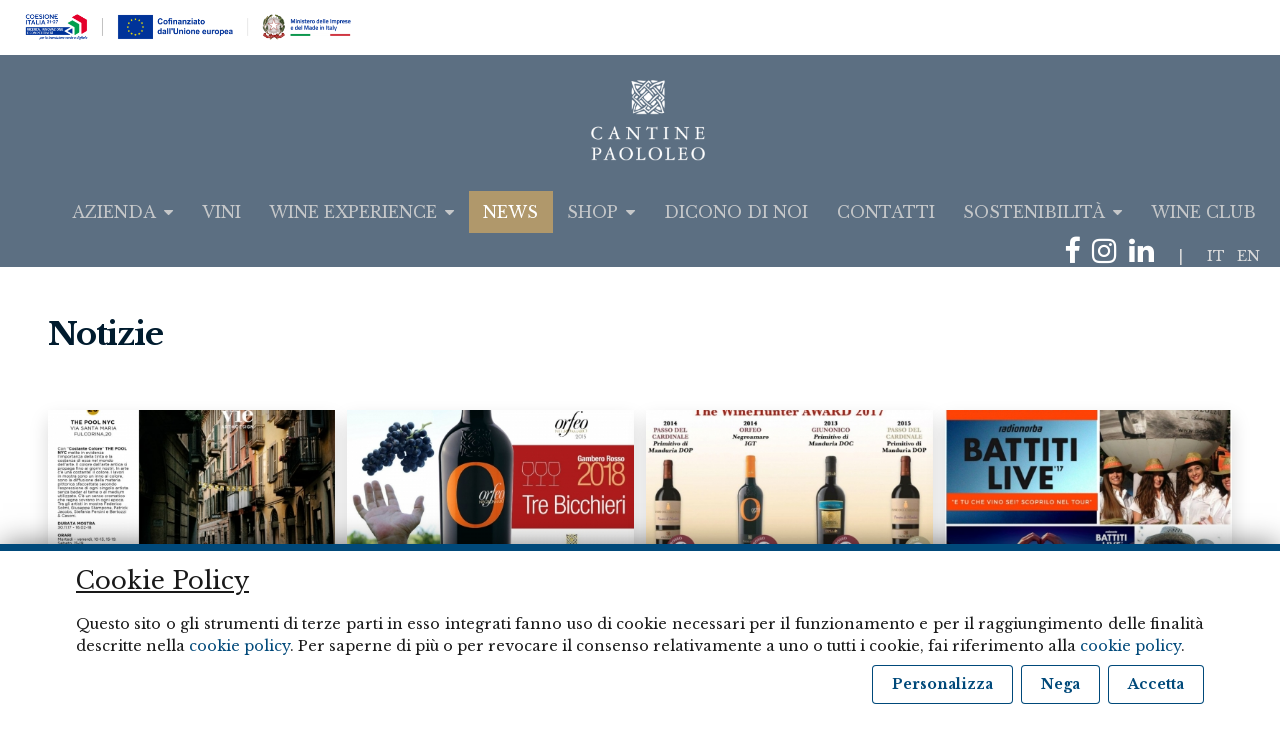

--- FILE ---
content_type: text/html; charset=UTF-8
request_url: https://www.paololeo.it/news?page=4
body_size: 13921
content:
<!DOCTYPE html>
<html lang="it">
    <head>
        <!-- REQUIRED META TAGS -->
        <meta charset="utf-8">
        <meta http-equiv="X-UA-Compatible" content="IE=edge">
        <meta name="viewport" content="width=device-width, initial-scale=1, shrink-to-fit=no">
        <meta name="csrf-token" content="0PO2O7w4A0sxoQfZV6ej6Iju9pVJyrwr3tvQ7B3O">
        <!-- SEO META TAG-->
        <title>CANTINE PAOLOLEO - Notizie</title>
<meta name="description" content="Leggi tutte le notizie - CANTINE PAOLOLEO">
<meta name="keywords" content="CANTINE PAOLOLEO, notizie, rassegna stampa, news, comune">
<link rel="canonical" href="https://www.paololeo.it/news"/>
<meta property="og:description" content="Leggi tutte le notizie - CANTINE PAOLOLEO" />
<meta property="og:url" content="https://www.paololeo.it/news" />
<meta property="og:type" content="website" />
<meta property="og:locale" content="it_IT" />
<meta property="og:locale:alternate" content="en_US" />
<meta property="og:image" content="https://www.paololeo.it/storage/upload/news/image-jpeg/2018/04/paolo-leo.jpg" />
<meta property="og:image" content="https://www.paololeo.it/storage/upload/news/image-jpeg/2018/04/orfeo-9.jpg" />
<meta property="og:image" content="https://www.paololeo.it/storage/upload/news/image-jpeg/2018/04/photo-2017-08-24-19-11-43.jpg" />
<meta property="og:image" content="https://www.paololeo.it/storage/upload/news/image-jpeg/2018/04/battiti-live-2017.jpg" />
<meta property="og:image" content="https://www.paololeo.it/storage/upload/news/image-jpeg/2018/04/castro.jpg" />
<meta property="og:image" content="https://www.paololeo.it/storage/upload/news/image-jpeg/2018/04/dorsorosso.jpg" />
<meta property="og:image" content="https://www.paololeo.it/storage/upload/news/image-png/2018/04/immagine-copertina-pl.png" />
<meta property="og:image" content="https://www.paololeo.it/storage/upload/news/image-jpeg/2018/04/mundus-vini.jpg" />
<meta property="og:image" content="https://www.paololeo.it/storage/upload/news/image-jpeg/2018/04/anteprimafierevino20173.jpg" />
<meta property="og:image" content="https://www.paololeo.it/storage/upload/news/image-jpeg/2018/04/locandina-winehunter-milano-2017-insta.jpg" />
<meta property="og:image" content="https://www.paololeo.it/storage/upload/news/image-jpeg/2018/04/bereilvino-2-6.jpg" />
<meta property="og:image" content="https://www.paololeo.it/storage/upload/news/image-jpeg/2018/04/vino.jpg" />
<meta property="og:image" content="https://www.paololeo.it/storage/upload/news/image-jpeg/2018/04/gli-standard-brc-e-ifs-appena-ottenuti-sono-un-premio-allimpegno-da-noi-profuso-per-offrire-ai-clienti-un-prodotto-di-qualita-eccellente-e-per-rendere-sempre-piu-efficienti-e-controllati.jpg" />
<meta property="og:image" content="https://www.paololeo.it/storage/upload/news/image-gif/2018/04/velvet-culture-festival-2016.gif" />
<meta property="og:image" content="https://www.paololeo.it/storage/upload/news/image-jpeg/2018/04/progetto-senza-titolo-1-3.jpg" />
<meta property="og:image" content="https://www.paololeo.it/storage/upload/news/image-png/2018/04/progetto-senza-titolo-3.png" />
<meta property="og:image" content="https://www.paololeo.it/storage/upload/news/image-jpeg/2018/04/senza-titolo.jpeg" />
<meta property="og:image" content="https://www.paololeo.it/storage/upload/news/image-jpeg/2018/04/cveiszzvuaa-uz6jpg-large.jpeg" />
<meta property="og:image" content="https://www.paololeo.it/storage/upload/news/image-png/2018/04/paololeowine.png" />
<meta property="og:image" content="https://www.paololeo.it/storage/upload/news/image-jpeg/2018/04/001-ant0074-25-settembre-2014.jpg" />
<meta property="og:image" content="https://www.paololeo.it/storage/upload/news/image-jpeg/2018/04/grafiche-vini-fb-2.jpg" />
<meta property="og:image" content="https://www.paololeo.it/storage/upload/news/image-jpeg/2018/04/vendemmia-chardonnay.jpg" />
<meta property="og:image" content="https://www.paololeo.it/storage/upload/news/image-jpeg/2018/04/promo-12733.jpg" />
<meta property="og:image" content="https://www.paololeo.it/storage/upload/news/image-jpeg/2018/04/pwa008-paolo-leo-salice-salentino-riserva-2009-small-774x735-2.jpg" />


        <!-- CSS STYLE -->
        <link href="/resources/css/style.css?id=9bf30466f750ec562efd" rel="stylesheet">
        <link rel="apple-touch-icon" sizes="57x57" href="/favicon/apple-icon-57x57.png">
        <link rel="apple-touch-icon" sizes="60x60" href="/favicon/apple-icon-60x60.png">
        <link rel="apple-touch-icon" sizes="72x72" href="/favicon/apple-icon-72x72.png">
        <link rel="apple-touch-icon" sizes="76x76" href="/favicon/apple-icon-76x76.png">
        <link rel="apple-touch-icon" sizes="114x114" href="/favicon/apple-icon-114x114.png">
        <link rel="apple-touch-icon" sizes="120x120" href="/favicon/apple-icon-120x120.png">
        <link rel="apple-touch-icon" sizes="144x144" href="/favicon/apple-icon-144x144.png">
        <link rel="apple-touch-icon" sizes="152x152" href="/favicon/apple-icon-152x152.png">
        <link rel="apple-touch-icon" sizes="180x180" href="/favicon/apple-icon-180x180.png">
        <link rel="icon" type="image/png" sizes="192x192"  href="/favicon/android-icon-192x192.png">
        <link rel="icon" type="image/png" sizes="32x32" href="/favicon/favicon-32x32.png">
        <link rel="icon" type="image/png" sizes="96x96" href="/favicon/favicon-96x96.png">
        <link rel="icon" type="image/png" sizes="16x16" href="/favicon/favicon-16x16.png">
        <link rel="manifest" href="/favicon/manifest.json">
        <meta name="msapplication-TileColor" content="#ffffff">
        <meta name="msapplication-TileImage" content="/favicon/ms-icon-144x144.png">
        <meta name="theme-color" content="#ffffff">
        
        <!-- Google Tag Manager -->
        <script>
          (function(w,d,s,l,i){w[l]=w[l]||[];w[l].push({'gtm.start':
          new Date().getTime(),event:'gtm.js'});var f=d.getElementsByTagName(s)[0],
          j=d.createElement(s),dl=l!='dataLayer'?'&l='+l:'';j.async=true;j.src=
          'https://www.googletagmanager.com/gtm.js?id='+i+dl;f.parentNode.insertBefore(j,f);
          })(window,document,'script','dataLayer','GTM-WFF48XH2');
        </script>
        <!-- End Google Tag Manager -->

            <style type="text/css">
        .news-image {
            height: 150px;
            min-height: 150px;
            max-height: 150px;
            width: 100%;
            -webkit-background-size: cover;
            -moz-background-size: cover;
            -o-background-size: cover;
            background-size: cover;
            background-position: center center;
        }
    </style>
                    </head>
    <body>
          
        <!-- Google Tag Manager (noscript) -->
        <noscript>
          <iframe src="https://www.googletagmanager.com/ns.html?id=GTM-WFF48XH2" height="0" width="0" style="display:none;visibility:hidden"></iframe>
        </noscript>
        <!-- End Google Tag Manager (noscript) -->

        
        <nav id="offcanvas-menu" class="navmenu navmenu-default navmenu-fixed-left offcanvas bg-white shadow-lg" role="navigation">
  <div class="container">
    <div class="row py-3">
      <div class="col-12 text-center studioamica">
        <a href="https://www.paololeo.it" title="Home Page CANTINE PAOLOLEO">
          <img src="/storage/upload/logo_menu/logo-cantine-paololeo.png" id="pa-logo" class="pa-logo ml-1 ml-sm-0" alt="Logo CANTINE PAOLOLEO">
        </a>
      </div>
    </div>
  </div>
  <ul class="nav navmenu-nav flex-column">
                                        <li class="nav-item dropdown">
              <a class="nav-link dropdown-toggle drawer-link" href="#" id="a_z_i_e_n_d_a2" role="button" data-toggle="dropdown" aria-haspopup="true" aria-expanded="false">AZIENDA<i class="fa fa-caret-down ml-2" aria-hidden="true"></i></a>
              <ul class="list-unstyled pl-4">
                                  <a class="dropdown-item text-sm-left drawer-link" href="/Famiglia">FAMIGLIA</a>
                                  <a class="dropdown-item text-sm-left drawer-link" href="/Cantina">CANTINE</a>
                                  <a class="dropdown-item text-sm-left drawer-link" href="/Land">TERRITORIO</a>
                              </ul>
            </li>
                                          <li class="nav-item">
            <a class="nav-link drawer-link" href="/vini">VINI</a>
          </li>
                                            <li class="nav-item dropdown">
              <a class="nav-link dropdown-toggle drawer-link" target=&quot;_blank&quot; href="https://tours.paololeo.it/" id="w_i_n_e_e_x_p_e_r_i_e_n_c_e12" role="button" data-toggle="dropdown" aria-haspopup="true" aria-expanded="false">WINE EXPERIENCE<i class="fa fa-caret-down ml-2" aria-hidden="true"></i></a>
              <ul class="list-unstyled pl-4">
                                  <a class="dropdown-item text-sm-left drawer-link" target=&quot;_blank&quot; href="https://tours.paololeo.it/">ESPERIENZE</a>
                              </ul>
            </li>
                                          <li class="nav-item">
            <a class="nav-link drawer-link active" target=&quot;_blank&quot; href="/news">NEWS</a>
          </li>
                                            <li class="nav-item dropdown">
              <a class="nav-link dropdown-toggle drawer-link" target=&quot;_blank&quot; href="javascript:void(0)" id="s_h_o_p39" role="button" data-toggle="dropdown" aria-haspopup="true" aria-expanded="false">SHOP<i class="fa fa-caret-down ml-2" aria-hidden="true"></i></a>
              <ul class="list-unstyled pl-4">
                                  <a class="dropdown-item text-sm-left drawer-link" target=&quot;_blank&quot; href="https://www.sfiziosalentino.it">VINI</a>
                                  <a class="dropdown-item text-sm-left drawer-link" target=&quot;_blank&quot; href="https://mormora.paololeo.it/">UNDERWATER</a>
                                  <a class="dropdown-item text-sm-left drawer-link" target=&quot;_blank&quot; href="https://natale.paololeostore.it/">NATALE 2025</a>
                              </ul>
            </li>
                                          <li class="nav-item">
            <a class="nav-link drawer-link" href="/articles">DICONO DI NOI</a>
          </li>
                                <li class="nav-item">
            <a class="nav-link drawer-link" href="/contatti">CONTATTI</a>
          </li>
                                            <li class="nav-item dropdown">
              <a class="nav-link dropdown-toggle drawer-link" href="www.paololeo.it/sostenibilità" id="s_o_s_t_e_n_i_b_i_l_i_tà25" role="button" data-toggle="dropdown" aria-haspopup="true" aria-expanded="false">SOSTENIBILITÀ<i class="fa fa-caret-down ml-2" aria-hidden="true"></i></a>
              <ul class="list-unstyled pl-4">
                                  <a class="dropdown-item text-sm-left drawer-link" href="/sostenibilita">Qualità e Ambiente</a>
                                  <a class="dropdown-item text-sm-left drawer-link" href="/politica-del-lavoro">Politica e Sicurezza Aziendale</a>
                                  <a class="dropdown-item text-sm-left drawer-link" href="/documento-etico">Codice Etico</a>
                                  <a class="dropdown-item text-sm-left drawer-link" href="https://www.paololeo.it/storage/upload/pages.text/application-pdf/2025/04/bilancio-di-sostenibilita-cantine-paololeo-1.pdf">Bilancio di Sostenibilità 2024</a>
                                  <a class="dropdown-item text-sm-left drawer-link" href="javascript:showContactModal();">Scrivi</a>
                                  <a class="dropdown-item text-sm-left drawer-link" href="https://www.paololeo.it/storage/upload/pages.text/application-pdf/2024/10/cantine-paolo-leo-modello-di-organizzazione-231-aggiornato-al-0512.pdf">modello di organizzazione 231</a>
                                  <a class="dropdown-item text-sm-left drawer-link" href="https://www.paololeo.it/storage/upload/pages.text/application-pdf/2025/04/politica-per-la-parita-di-genere-comucato-4.pdf">Politica di genere</a>
                              </ul>
            </li>
                                          <li class="nav-item">
            <a class="nav-link drawer-link" target=&quot;_blank&quot; href="https://wineclub.paololeo.it/">WINE CLUB</a>
          </li>
                      <li class="nav-item pt-5"><a class="nav-link drawer-link small font-italic" role="button" href="https://www.paololeo.it/language/it">ITALIANO</a></li>
    <li class="nav-item"><a class="nav-link drawer-link small font-italic" role="button" href="https://www.paololeo.it/language/en">ENGLISH</a></li>
  </ul>
</nav>


<div id="sub-menu" class="bg-white my-2 row">
  <div class="col-12 col-lg-4 text-center text-lg-left">
    <a href="/investimenti-sostenibili">
      <img src="/storage/upload/logo/loghi-istituzionali.png" width="90%" alt="Loghi Istituzionali">
    </a>
  </div>
</div>

<div id="menu" class="bg-secondary text-white sticky-top">
  <div class="container-fluid">
    <div class="row d-flex align-items-center justify-content-center">
      <div class="py-3">
        <a href="https://www.paololeo.it" title="Home Page CANTINE PAOLOLEO">
          <img src="/storage/upload/logo/logo-cantine-paololeo-1.png" class="logo ml-3" alt="Logo CANTINE PAOLOLEO">
        </a>
      </div>
      <nav id="main-menu-navbar" class="navbar navbar-expand-lg">
        <div class="collapse navbar-collapse justify-content-between" id="navbarNav">
          <ul class="navbar-nav py-md-1 ml-md-5">
                                                  
                                                            <li class="nav-item dropdown">
                        <a class="nav-link dropdown-toggle" href="#" id="a_z_i_e_n_d_a2" role="button" data-toggle="dropdown" aria-haspopup="true" aria-expanded="false">AZIENDA<i class="fa fa-caret-down ml-2" aria-hidden="true"></i></a>
                        <div class="dropdown-menu rounded-0" aria-labelledby="a_z_i_e_n_d_a2">
                                                      <a class="dropdown-item text-center text-sm-left" href="/Famiglia">FAMIGLIA</a>
                                                      <a class="dropdown-item text-center text-sm-left" href="/Cantina">CANTINE</a>
                                                      <a class="dropdown-item text-center text-sm-left" href="/Land">TERRITORIO</a>
                                                  </div>
                      </li>
                                                                                            
                                      <li class="nav-item">
                      <a class="nav-link VINI"  href="/vini" >VINI 
                      </a>
                    </li>
                                                                        
                                                            <li class="nav-item dropdown">
                        <a class="nav-link dropdown-toggle" target=&quot;_blank&quot; href="https://tours.paololeo.it/" id="w_i_n_e_e_x_p_e_r_i_e_n_c_e12" role="button" data-toggle="dropdown" aria-haspopup="true" aria-expanded="false">WINE EXPERIENCE<i class="fa fa-caret-down ml-2" aria-hidden="true"></i></a>
                        <div class="dropdown-menu rounded-0" aria-labelledby="w_i_n_e_e_x_p_e_r_i_e_n_c_e12">
                                                      <a class="dropdown-item text-center text-sm-left" target=&quot;_blank&quot; href="https://tours.paololeo.it/">ESPERIENZE</a>
                                                  </div>
                      </li>
                                                                                            
                                      <li class="nav-item active">
                      <a class="nav-link active NEWS"  target=&quot;_blank&quot; href="/news" >NEWS 
                      </a>
                    </li>
                                                                        
                                                            <li class="nav-item dropdown">
                        <a class="nav-link dropdown-toggle" target=&quot;_blank&quot; href="javascript:void(0)" id="s_h_o_p39" role="button" data-toggle="dropdown" aria-haspopup="true" aria-expanded="false">SHOP<i class="fa fa-caret-down ml-2" aria-hidden="true"></i></a>
                        <div class="dropdown-menu rounded-0" aria-labelledby="s_h_o_p39">
                                                      <a class="dropdown-item text-center text-sm-left" target=&quot;_blank&quot; href="https://www.sfiziosalentino.it">VINI</a>
                                                      <a class="dropdown-item text-center text-sm-left" target=&quot;_blank&quot; href="https://mormora.paololeo.it/">UNDERWATER</a>
                                                      <a class="dropdown-item text-center text-sm-left" target=&quot;_blank&quot; href="https://natale.paololeostore.it/">NATALE 2025</a>
                                                  </div>
                      </li>
                                                                                            
                                      <li class="nav-item">
                      <a class="nav-link DICONO DI NOI"  href="/articles" >DICONO DI NOI 
                      </a>
                    </li>
                                                                        
                                      <li class="nav-item">
                      <a class="nav-link CONTATTI"  href="/contatti" >CONTATTI 
                      </a>
                    </li>
                                                                        
                                                            <li class="nav-item dropdown">
                        <a class="nav-link dropdown-toggle" href="www.paololeo.it/sostenibilità" id="s_o_s_t_e_n_i_b_i_l_i_tà25" role="button" data-toggle="dropdown" aria-haspopup="true" aria-expanded="false">SOSTENIBILITÀ<i class="fa fa-caret-down ml-2" aria-hidden="true"></i></a>
                        <div class="dropdown-menu rounded-0" aria-labelledby="s_o_s_t_e_n_i_b_i_l_i_tà25">
                                                      <a class="dropdown-item text-center text-sm-left" href="/sostenibilita">Qualità e Ambiente</a>
                                                      <a class="dropdown-item text-center text-sm-left" href="/politica-del-lavoro">Politica e Sicurezza Aziendale</a>
                                                      <a class="dropdown-item text-center text-sm-left" href="/documento-etico">Codice Etico</a>
                                                      <a class="dropdown-item text-center text-sm-left" href="https://www.paololeo.it/storage/upload/pages.text/application-pdf/2025/04/bilancio-di-sostenibilita-cantine-paololeo-1.pdf">Bilancio di Sostenibilità 2024</a>
                                                      <a class="dropdown-item text-center text-sm-left" href="javascript:showContactModal();">Scrivi</a>
                                                      <a class="dropdown-item text-center text-sm-left" href="https://www.paololeo.it/storage/upload/pages.text/application-pdf/2024/10/cantine-paolo-leo-modello-di-organizzazione-231-aggiornato-al-0512.pdf">modello di organizzazione 231</a>
                                                      <a class="dropdown-item text-center text-sm-left" href="https://www.paololeo.it/storage/upload/pages.text/application-pdf/2025/04/politica-per-la-parita-di-genere-comucato-4.pdf">Politica di genere</a>
                                                  </div>
                      </li>
                                                                                            
                                      <li class="nav-item">
                      <a class="nav-link WINE CLUB"  target=&quot;_blank&quot; href="https://wineclub.paololeo.it/" >WINE CLUB 
                      </a>
                    </li>
                                                                      </ul>
        </div>
      </nav>
      <div id="extra" class="d-none ml-auto d-md-block text-right d-sm-block px-3">
        <a href="https://www.facebook.com/cantinepaololeo/" target="_blank" data-toggle="tooltip" title="Seguici su facebook" class="swatch-primary-hover swatch-primary border-0 px-1"><i class="fa fa-2x fa-facebook"></i></a>        <a href="https://www.instagram.com/cantinepaololeo/" target="_blank" data-toggle="tooltip" title="Seguici su instagram" class="swatch-primary-hover swatch-primary border-0 px-1"><i class="fa fa-2x fa-instagram"></i></a>                <a href="https://www.linkedin.com/company/cantine-paololeo/" target="_blank" data-toggle="tooltip" title="Seguici su linkedin" class="swatch-primary-hover swatch-primary border-0 px-1"><i class="fa fa-2x fa-linkedin"></i></a>                
        
        <span class="mx-3">|</span>
        <a class="nav-link px-1 lang-link d-inline" role="button" href="https://www.paololeo.it/language/it">IT</a>
        <a class="nav-link px-1 lang-link d-inline" role="button" href="https://www.paololeo.it/language/en">EN</a>
      </div>
      <div id="" class="ml-auto mr-3 d-lg-none text-right">
        <button class="navbar-toggler p-1 border-0" style="font-size: 1rem" type="button" data-toggle="offcanvas" data-target="#offcanvas-menu" data-canvas="body" aria-controls="navbarNav" aria-expanded="false" aria-label="Toggle navigation">
          <i class="fa fa-bars text-white" style="font-size: 1.5rem"></i>
        </button>
      </div>
    </div>
  </div>
</div>

            <div class="container-fluid px-5">
        <div class="row">
            <div class="col-12">
                <h1 class="text-primary h3 py-5">Notizie</h1>
            </div>
        </div>
    </div>
            <div class="container-fluid pb-5 px-5">
                            <div class="row pb-4 d-flex-sm justify-content-sm-around align-items-stretch">
                                            <div class="col-sm-3">
                            <div class="card shadow h-100 d-flex-sm flex-column">
                                                                    <div class="news-image border border-primary border-top-0 border-left-0 border-right-0" style="background-image: url(https://www.paololeo.it/storage/upload/news/image-jpeg/2018/04/thumbnail/paolo-leo.jpg)">
                                        
                                    </div>
                                                                <div class="card-body h-100 d-flex flex-column justify-content-sm-around">
                                    <span class="d-block text-secondary">
                                        <i class="fa fa-calendar mr-2" aria-hidden="true"></i>Notizia &ndash; 07/11/2017
                                    </span>
                                    <h3 class="h5 font-weight-light primary-color text-left font-weight-bold">GALLERY NIGHT: QUANDO IL VINO INCONTRA L&#039; ARTE -...</h3><hr class="my-1 py-0">
                                    <p>
                                                                                    San Donaci, 07 novembre 2017 – Sempre fondamentali e interessanti sono per l’azienda Paololeo le occasioni per promuovere la propria immagine su terri...
                                                                            </p>
                                    <div class="mt-3 text-right">
                                        <a href="https://www.paololeo.it/news/gallery-night-quando-il-vino-incontra-l039-arte-30-novembre-2017-a-milano" title="GALLERY NIGHT: QUANDO IL VINO INCONTRA L&amp;#039; ARTE -  30 NOVEMBRE 2017 A MILANO" style="text-decoration: none;" class="btn btn-outline-primary btn-sm">
                                            Leggi l&#39;articolo <i class="fa fa-chevron-right"></i>
                                        </a>
                                    </div>
                                </div>
                            </div>
                        </div>
                                            <div class="col-sm-3">
                            <div class="card shadow h-100 d-flex-sm flex-column">
                                                                    <div class="news-image border border-primary border-top-0 border-left-0 border-right-0" style="background-image: url(https://www.paololeo.it/storage/upload/news/image-jpeg/2018/04/thumbnail/orfeo-9.jpg)">
                                        
                                    </div>
                                                                <div class="card-body h-100 d-flex flex-column justify-content-sm-around">
                                    <span class="d-block text-secondary">
                                        <i class="fa fa-calendar mr-2" aria-hidden="true"></i>Notizia &ndash; 19/09/2017
                                    </span>
                                    <h3 class="h5 font-weight-light primary-color text-left font-weight-bold">AL NEGROAMARO &#039;ORFEO&#039; I TRE BICCHIERI DEL GAMBERO...</h3><hr class="my-1 py-0">
                                    <p>
                                                                                    San Donaci, 19 settembre 2017 – Tre Bicchieri della guida Vini d&#039;Italia 2018 del Gambero Rosso per il Negroamaro di Puglia  Orfeo ’15 delle Cantine Pa...
                                                                            </p>
                                    <div class="mt-3 text-right">
                                        <a href="https://www.paololeo.it/news/al-negroamaro-039orfeo039-i-tre-bicchieri-del-gambero-rosso" title="AL NEGROAMARO &amp;#039;ORFEO&amp;#039; I TRE BICCHIERI DEL GAMBERO ROSSO" style="text-decoration: none;" class="btn btn-outline-primary btn-sm">
                                            Leggi l&#39;articolo <i class="fa fa-chevron-right"></i>
                                        </a>
                                    </div>
                                </div>
                            </div>
                        </div>
                                            <div class="col-sm-3">
                            <div class="card shadow h-100 d-flex-sm flex-column">
                                                                    <div class="news-image border border-primary border-top-0 border-left-0 border-right-0" style="background-image: url(https://www.paololeo.it/storage/upload/news/image-jpeg/2018/04/thumbnail/photo-2017-08-24-19-11-43.jpg)">
                                        
                                    </div>
                                                                <div class="card-body h-100 d-flex flex-column justify-content-sm-around">
                                    <span class="d-block text-secondary">
                                        <i class="fa fa-calendar mr-2" aria-hidden="true"></i>Notizia &ndash; 21/08/2017
                                    </span>
                                    <h3 class="h5 font-weight-light primary-color text-left font-weight-bold">CERTIFICATO DI ECCELLENZA THE WINEHUNTER AWARD AI...</h3><hr class="my-1 py-0">
                                    <p>
                                                                                    San Donaci, 21 agosto 2017 - Cresce di anno in anno il numero dei prestigiosi riconoscimenti internazionali che premiano la qualità e il successo dei...
                                                                            </p>
                                    <div class="mt-3 text-right">
                                        <a href="https://www.paololeo.it/news/certificato-di-eccellenza-the-winehunter-award-ai-vini-delle-cantine-paololeo" title="CERTIFICATO DI ECCELLENZA THE WINEHUNTER AWARD AI VINI DELLE CANTINE PAOLOLEO" style="text-decoration: none;" class="btn btn-outline-primary btn-sm">
                                            Leggi l&#39;articolo <i class="fa fa-chevron-right"></i>
                                        </a>
                                    </div>
                                </div>
                            </div>
                        </div>
                                            <div class="col-sm-3">
                            <div class="card shadow h-100 d-flex-sm flex-column">
                                                                    <div class="news-image border border-primary border-top-0 border-left-0 border-right-0" style="background-image: url(https://www.paololeo.it/storage/upload/news/image-jpeg/2018/04/thumbnail/battiti-live-2017.jpg)">
                                        
                                    </div>
                                                                <div class="card-body h-100 d-flex flex-column justify-content-sm-around">
                                    <span class="d-block text-secondary">
                                        <i class="fa fa-calendar mr-2" aria-hidden="true"></i>Notizia &ndash; 12/07/2017
                                    </span>
                                    <h3 class="h5 font-weight-light primary-color text-left font-weight-bold">CANTINE PAOLOLEO MAIN SPONSOR DELL&#039; EVENTO MUSICAL...</h3><hr class="my-1 py-0">
                                    <p>
                                                                                    La manifestazione, promossa e organizzata ogni estate dall&#039;emittente Radionorba, percorrerà le principali piazze italiane del sud Italia proponendo sp...
                                                                            </p>
                                    <div class="mt-3 text-right">
                                        <a href="https://www.paololeo.it/news/cantine-paololeo-main-sponsor-dell039-evento-musicale-piu039-atteso-al-sud-italia-039batti" title="CANTINE PAOLOLEO MAIN SPONSOR DELL&amp;#039; EVENTO MUSICALE PIU&amp;#039; ATTESO AL SUD ITALIA, &amp;#039;BATTITI LIVE 2017&amp;#039;&amp;nbsp;" style="text-decoration: none;" class="btn btn-outline-primary btn-sm">
                                            Leggi l&#39;articolo <i class="fa fa-chevron-right"></i>
                                        </a>
                                    </div>
                                </div>
                            </div>
                        </div>
                                    </div>
                            <div class="row pb-4 d-flex-sm justify-content-sm-around align-items-stretch">
                                            <div class="col-sm-3">
                            <div class="card shadow h-100 d-flex-sm flex-column">
                                                                    <div class="news-image border border-primary border-top-0 border-left-0 border-right-0" style="background-image: url(https://www.paololeo.it/storage/upload/news/image-jpeg/2018/04/thumbnail/castro.jpg)">
                                        
                                    </div>
                                                                <div class="card-body h-100 d-flex flex-column justify-content-sm-around">
                                    <span class="d-block text-secondary">
                                        <i class="fa fa-calendar mr-2" aria-hidden="true"></i>Notizia &ndash; 30/06/2017
                                    </span>
                                    <h3 class="h5 font-weight-light primary-color text-left font-weight-bold">CANTINE PAOLOLEO AL &#039;CASTRO WINE FEST 2017&#039; , LA F...</h3><hr class="my-1 py-0">
                                    <p>
                                                                                    San Donaci, 30 giugno 2017 – Anche per l’edizione 2017   le Cantine Paololeo saranno tra le 30 aziende selezionate a partecipare, dal 30 giugno al 2 l...
                                                                            </p>
                                    <div class="mt-3 text-right">
                                        <a href="https://www.paololeo.it/news/cantine-paololeo-al-039castro-wine-fest-2017039-la-festa-delle-eccellenze-vinicole-salentine" title="CANTINE PAOLOLEO AL &amp;#039;CASTRO WINE FEST 2017&amp;#039; , LA FESTA DELLE ECCELLENZE VINICOLE SALENTINE" style="text-decoration: none;" class="btn btn-outline-primary btn-sm">
                                            Leggi l&#39;articolo <i class="fa fa-chevron-right"></i>
                                        </a>
                                    </div>
                                </div>
                            </div>
                        </div>
                                            <div class="col-sm-3">
                            <div class="card shadow h-100 d-flex-sm flex-column">
                                                                    <div class="news-image border border-primary border-top-0 border-left-0 border-right-0" style="background-image: url(https://www.paololeo.it/storage/upload/news/image-jpeg/2018/04/thumbnail/dorsorosso.jpg)">
                                        
                                    </div>
                                                                <div class="card-body h-100 d-flex flex-column justify-content-sm-around">
                                    <span class="d-block text-secondary">
                                        <i class="fa fa-calendar mr-2" aria-hidden="true"></i>Notizia &ndash; 22/06/2017
                                    </span>
                                    <h3 class="h5 font-weight-light primary-color text-left font-weight-bold">CANTINE PAOLO LEO E IL SUO PROGETTO PER LA SALVAGU...</h3><hr class="my-1 py-0">
                                    <p>
                                                                                    San Donaci, 22 giugno 2017 –  Turisti e visitatori da decenni hanno scoperto il Salento, il bellissimo territorio compreso tra l’Adriatico e lo Ionio,...
                                                                            </p>
                                    <div class="mt-3 text-right">
                                        <a href="https://www.paololeo.it/news/cantine-paolo-leo-e-il-suo-progetto-per-la-salvaguardia-degli-impianti-ad-alberello-adotta-su-dorso" title="CANTINE PAOLO LEO E IL SUO PROGETTO PER LA SALVAGUARDIA DEGLI IMPIANTI AD ALBERELLO. ADOTTA SU DORSOROSSO.IT" style="text-decoration: none;" class="btn btn-outline-primary btn-sm">
                                            Leggi l&#39;articolo <i class="fa fa-chevron-right"></i>
                                        </a>
                                    </div>
                                </div>
                            </div>
                        </div>
                                            <div class="col-sm-3">
                            <div class="card shadow h-100 d-flex-sm flex-column">
                                                                    <div class="news-image border border-primary border-top-0 border-left-0 border-right-0" style="background-image: url(https://www.paololeo.it/storage/upload/news/image-png/2018/04/thumbnail/immagine-copertina-pl.png)">
                                        
                                    </div>
                                                                <div class="card-body h-100 d-flex flex-column justify-content-sm-around">
                                    <span class="d-block text-secondary">
                                        <i class="fa fa-calendar mr-2" aria-hidden="true"></i>Notizia &ndash; 31/03/2017
                                    </span>
                                    <h3 class="h5 font-weight-light primary-color text-left font-weight-bold">AL VINITALY 2017 PAOLOLEO ORGANIZZA DUE DEGUSTAZIO...</h3><hr class="my-1 py-0">
                                    <p>
                                                                                    San Donaci (Brindisi), 31 marzo 2017 – A sancire il crescente successo dei suoi vini, sempre più apprezzati da operatori e giornalisti, Cantine Paolol...
                                                                            </p>
                                    <div class="mt-3 text-right">
                                        <a href="https://www.paololeo.it/news/al-vinitaly-2017-paololeo-organizza-due-degustazioni-verticali-dell039orfeo-e-del-passo-del-cardi" title="AL VINITALY 2017 PAOLOLEO ORGANIZZA DUE DEGUSTAZIONI VERTICALI DELL&amp;#039;ORFEO E DEL PASSO DEL CARDINALE" style="text-decoration: none;" class="btn btn-outline-primary btn-sm">
                                            Leggi l&#39;articolo <i class="fa fa-chevron-right"></i>
                                        </a>
                                    </div>
                                </div>
                            </div>
                        </div>
                                            <div class="col-sm-3">
                            <div class="card shadow h-100 d-flex-sm flex-column">
                                                                    <div class="news-image border border-primary border-top-0 border-left-0 border-right-0" style="background-image: url(https://www.paololeo.it/storage/upload/news/image-jpeg/2018/04/thumbnail/mundus-vini.jpg)">
                                        
                                    </div>
                                                                <div class="card-body h-100 d-flex flex-column justify-content-sm-around">
                                    <span class="d-block text-secondary">
                                        <i class="fa fa-calendar mr-2" aria-hidden="true"></i>Notizia &ndash; 06/03/2017
                                    </span>
                                    <h3 class="h5 font-weight-light primary-color text-left font-weight-bold">ECCELLENTI RISULTATI DAL CONCORSO INTERNAZIONALE M...</h3><hr class="my-1 py-0">
                                    <p>
                                                                                    Una medaglia d’oro per il Nerimatti Salice Salentino e una d’argento per il Taccorosso Negroamaro, riconoscimenti che posizionano le due etichette tra...
                                                                            </p>
                                    <div class="mt-3 text-right">
                                        <a href="https://www.paololeo.it/news/eccellenti-risultati-dal-concorso-internazionale-mundus-vini-2017-per-i-vini-paololeo" title="ECCELLENTI RISULTATI DAL CONCORSO INTERNAZIONALE MUNDUS VINI 2017 PER I VINI PAOLOLEO" style="text-decoration: none;" class="btn btn-outline-primary btn-sm">
                                            Leggi l&#39;articolo <i class="fa fa-chevron-right"></i>
                                        </a>
                                    </div>
                                </div>
                            </div>
                        </div>
                                    </div>
                            <div class="row pb-4 d-flex-sm justify-content-sm-around align-items-stretch">
                                            <div class="col-sm-3">
                            <div class="card shadow h-100 d-flex-sm flex-column">
                                                                    <div class="news-image border border-primary border-top-0 border-left-0 border-right-0" style="background-image: url(https://www.paololeo.it/storage/upload/news/image-jpeg/2018/04/thumbnail/anteprimafierevino20173.jpg)">
                                        
                                    </div>
                                                                <div class="card-body h-100 d-flex flex-column justify-content-sm-around">
                                    <span class="d-block text-secondary">
                                        <i class="fa fa-calendar mr-2" aria-hidden="true"></i>Notizia &ndash; 23/02/2017
                                    </span>
                                    <h3 class="h5 font-weight-light primary-color text-left font-weight-bold">PAOLOLEO PARTECIPA AL PROGETTO &#039;ANTEPRIMA FIERE DE...</h3><hr class="my-1 py-0">
                                    <p>
                                                                                     La manifestazione prevede l’organizzazione di assaggi e degustazioni di annate di vini che non hanno ancora trovato spazio sulla Guida. Paololeo part...
                                                                            </p>
                                    <div class="mt-3 text-right">
                                        <a href="https://www.paololeo.it/news/paololeo-partecipa-al-progetto-039anteprima-fiere-del-vino039-di-gambero-rosso-con-degustazion" title="PAOLOLEO PARTECIPA AL PROGETTO &amp;#039;ANTEPRIMA FIERE DEL VINO&amp;#039; DI GAMBERO ROSSO CON DEGUSTAZIONI IN TUTTA ITALIA" style="text-decoration: none;" class="btn btn-outline-primary btn-sm">
                                            Leggi l&#39;articolo <i class="fa fa-chevron-right"></i>
                                        </a>
                                    </div>
                                </div>
                            </div>
                        </div>
                                            <div class="col-sm-3">
                            <div class="card shadow h-100 d-flex-sm flex-column">
                                                                    <div class="news-image border border-primary border-top-0 border-left-0 border-right-0" style="background-image: url(https://www.paololeo.it/storage/upload/news/image-jpeg/2018/04/thumbnail/locandina-winehunter-milano-2017-insta.jpg)">
                                        
                                    </div>
                                                                <div class="card-body h-100 d-flex flex-column justify-content-sm-around">
                                    <span class="d-block text-secondary">
                                        <i class="fa fa-calendar mr-2" aria-hidden="true"></i>Notizia &ndash; 13/02/2017
                                    </span>
                                    <h3 class="h5 font-weight-light primary-color text-left font-weight-bold">PAOLOLEO A MILANO PER &#039;THE WINE HUNTER&#039;, IDENTITA&#039;...</h3><hr class="my-1 py-0">
                                    <p>
                                                                                    San Donaci (Br), 13 febbraio 2017 – Paololeo sarà di scena a Milano dal 4 al 6 marzo alla manifestazione Identità Golose, giunta alla tredicesima ediz...
                                                                            </p>
                                    <div class="mt-3 text-right">
                                        <a href="https://www.paololeo.it/news/paololeo-a-milano-per-039the-wine-hunter039-identita039-golose" title="PAOLOLEO A MILANO PER &amp;#039;THE WINE HUNTER&amp;#039;, IDENTITA&amp;#039; GOLOSE" style="text-decoration: none;" class="btn btn-outline-primary btn-sm">
                                            Leggi l&#39;articolo <i class="fa fa-chevron-right"></i>
                                        </a>
                                    </div>
                                </div>
                            </div>
                        </div>
                                            <div class="col-sm-3">
                            <div class="card shadow h-100 d-flex-sm flex-column">
                                                                    <div class="news-image border border-primary border-top-0 border-left-0 border-right-0" style="background-image: url(https://www.paololeo.it/storage/upload/news/image-jpeg/2018/04/thumbnail/bereilvino-2-6.jpg)">
                                        
                                    </div>
                                                                <div class="card-body h-100 d-flex flex-column justify-content-sm-around">
                                    <span class="d-block text-secondary">
                                        <i class="fa fa-calendar mr-2" aria-hidden="true"></i>Notizia &ndash; 13/01/2017
                                    </span>
                                    <h3 class="h5 font-weight-light primary-color text-left font-weight-bold">L&#039; azienda di San Donaci (BR) compie 30anni e rive...</h3><hr class="my-1 py-0">
                                    <p>
                                                                                    La Convention Nazionale delle Cantine Paolo Leo
Il Salento di Paolo Leo brinda ai suoi 30 anni con i primi Tre Bicchieri assegnati dal Gambero Rosso,...
                                                                            </p>
                                    <div class="mt-3 text-right">
                                        <a href="https://www.paololeo.it/news/l039-azienda-di-san-donaci-br-compie-30anni-e-rivela-la-chiave-del-suo-successo" title="L&amp;#039; azienda di San Donaci (BR) compie 30anni e rivela la chiave del suo successo" style="text-decoration: none;" class="btn btn-outline-primary btn-sm">
                                            Leggi l&#39;articolo <i class="fa fa-chevron-right"></i>
                                        </a>
                                    </div>
                                </div>
                            </div>
                        </div>
                                            <div class="col-sm-3">
                            <div class="card shadow h-100 d-flex-sm flex-column">
                                                                    <div class="news-image border border-primary border-top-0 border-left-0 border-right-0" style="background-image: url(https://www.paololeo.it/storage/upload/news/image-jpeg/2018/04/thumbnail/vino.jpg)">
                                        
                                    </div>
                                                                <div class="card-body h-100 d-flex flex-column justify-content-sm-around">
                                    <span class="d-block text-secondary">
                                        <i class="fa fa-calendar mr-2" aria-hidden="true"></i>Notizia &ndash; 12/01/2017
                                    </span>
                                    <h3 class="h5 font-weight-light primary-color text-left font-weight-bold">ALL&#039; UNIVERSITA&#039; DEL SALENTO SI INSEGNA L&#039; ARTE DE...</h3><hr class="my-1 py-0">
                                    <p>
                                                                                    San Donaci (Br), 12 gennaio 2017 – Raccontare il proprio territorio è un’arte che si apprende a scuola. Lo avranno pensato alla Facoltà di Lettere e F...
                                                                            </p>
                                    <div class="mt-3 text-right">
                                        <a href="https://www.paololeo.it/news/all039-universita039-del-salento-si-insegna-l039-arte-del-racconto-paololeo-partner-del-nu" title="ALL&amp;#039; UNIVERSITA&amp;#039; DEL SALENTO SI INSEGNA L&amp;#039; ARTE DEL RACCONTO. PAOLOLEO PARTNER DEL NUOVO CORSO DI STORYTELLING" style="text-decoration: none;" class="btn btn-outline-primary btn-sm">
                                            Leggi l&#39;articolo <i class="fa fa-chevron-right"></i>
                                        </a>
                                    </div>
                                </div>
                            </div>
                        </div>
                                    </div>
                            <div class="row pb-4 d-flex-sm justify-content-sm-around align-items-stretch">
                                            <div class="col-sm-3">
                            <div class="card shadow h-100 d-flex-sm flex-column">
                                                                    <div class="news-image border border-primary border-top-0 border-left-0 border-right-0" style="background-image: url(https://www.paololeo.it/storage/upload/news/image-jpeg/2018/04/thumbnail/gli-standard-brc-e-ifs-appena-ottenuti-sono-un-premio-allimpegno-da-noi-profuso-per-offrire-ai-clienti-un-prodotto-di-qualita-eccellente-e-per-rendere-sempre-piu-efficienti-e-controllati.jpg)">
                                        
                                    </div>
                                                                <div class="card-body h-100 d-flex flex-column justify-content-sm-around">
                                    <span class="d-block text-secondary">
                                        <i class="fa fa-calendar mr-2" aria-hidden="true"></i>Notizia &ndash; 27/12/2016
                                    </span>
                                    <h3 class="h5 font-weight-light primary-color text-left font-weight-bold">Certificazione BRC e IFS per le Cantine Paolo Leo...</h3><hr class="my-1 py-0">
                                    <p>
                                                                                    BRC e IFS sono standard relativi alla sicurezza e alla qualità dei prodotti alimentari, premiato l’impegno profuso dalle cantine Paololeo.

27 dicem...
                                                                            </p>
                                    <div class="mt-3 text-right">
                                        <a href="https://www.paololeo.it/news/certificazione-brc-e-ifs-per-le-cantine-paolo-leo-di-san-donaci" title="Certificazione BRC e IFS per le Cantine Paolo Leo di San Donaci" style="text-decoration: none;" class="btn btn-outline-primary btn-sm">
                                            Leggi l&#39;articolo <i class="fa fa-chevron-right"></i>
                                        </a>
                                    </div>
                                </div>
                            </div>
                        </div>
                                            <div class="col-sm-3">
                            <div class="card shadow h-100 d-flex-sm flex-column">
                                                                    <div class="news-image border border-primary border-top-0 border-left-0 border-right-0" style="background-image: url(https://www.paololeo.it/storage/upload/news/image-gif/2018/04/thumbnail/velvet-culture-festival-2016.gif)">
                                        
                                    </div>
                                                                <div class="card-body h-100 d-flex flex-column justify-content-sm-around">
                                    <span class="d-block text-secondary">
                                        <i class="fa fa-calendar mr-2" aria-hidden="true"></i>Notizia &ndash; 23/11/2016
                                    </span>
                                    <h3 class="h5 font-weight-light primary-color text-left font-weight-bold">PAOLOLEO  SPONSOR DEL FESTIVAL DI MUSICA ELETTRONI...</h3><hr class="my-1 py-0">
                                    <p>
                                                                                    Nei due giorni di manifestazione previsti seminari ed esibizioni dal vivo dei nomi più famosi dell’elettronica internazionale. Il 24 concerto a Maglie...
                                                                            </p>
                                    <div class="mt-3 text-right">
                                        <a href="https://www.paololeo.it/news/paololeo-sponsor-del-festival-di-musica-elettronica-velvet-culture-il-23-e-24-dicembre-a-lecce" title="PAOLOLEO  SPONSOR DEL FESTIVAL DI MUSICA ELETTRONICA VELVET CULTURE, IL 23 E 24 DICEMBRE A LECCE" style="text-decoration: none;" class="btn btn-outline-primary btn-sm">
                                            Leggi l&#39;articolo <i class="fa fa-chevron-right"></i>
                                        </a>
                                    </div>
                                </div>
                            </div>
                        </div>
                                            <div class="col-sm-3">
                            <div class="card shadow h-100 d-flex-sm flex-column">
                                                                    <div class="news-image border border-primary border-top-0 border-left-0 border-right-0" style="background-image: url(https://www.paololeo.it/storage/upload/news/image-jpeg/2018/04/thumbnail/progetto-senza-titolo-1-3.jpg)">
                                        
                                    </div>
                                                                <div class="card-body h-100 d-flex flex-column justify-content-sm-around">
                                    <span class="d-block text-secondary">
                                        <i class="fa fa-calendar mr-2" aria-hidden="true"></i>Notizia &ndash; 09/11/2016
                                    </span>
                                    <h3 class="h5 font-weight-light primary-color text-left font-weight-bold">VINO, IL MINUTOLO ALTURE PAOLOLEO SI AGGIUDICA L&#039;O...</h3><hr class="my-1 py-0">
                                    <p>
                                                                                    Vitigno bianco coltivato nelle colline della Valle D’Itria, il Minutolo è una delle etichette della Linea Alture nata per valorizzare i vitigni autoct...
                                                                            </p>
                                    <div class="mt-3 text-right">
                                        <a href="https://www.paololeo.it/news/vino-il-minutolo-alture-paololeo-si-aggiudica-l039oscar-gambero-rosso-per-miglior-rapporto-quali" title="VINO, IL MINUTOLO ALTURE PAOLOLEO SI AGGIUDICA L&amp;#039;OSCAR GAMBERO ROSSO PER MIGLIOR RAPPORTO QUALITA&amp;#039;-PREZZO" style="text-decoration: none;" class="btn btn-outline-primary btn-sm">
                                            Leggi l&#39;articolo <i class="fa fa-chevron-right"></i>
                                        </a>
                                    </div>
                                </div>
                            </div>
                        </div>
                                            <div class="col-sm-3">
                            <div class="card shadow h-100 d-flex-sm flex-column">
                                                                    <div class="news-image border border-primary border-top-0 border-left-0 border-right-0" style="background-image: url(https://www.paololeo.it/storage/upload/news/image-png/2018/04/thumbnail/progetto-senza-titolo-3.png)">
                                        
                                    </div>
                                                                <div class="card-body h-100 d-flex flex-column justify-content-sm-around">
                                    <span class="d-block text-secondary">
                                        <i class="fa fa-calendar mr-2" aria-hidden="true"></i>Notizia &ndash; 28/10/2016
                                    </span>
                                    <h3 class="h5 font-weight-light primary-color text-left font-weight-bold">TERREMOTO, A GALLIPOLI CENA SOLIDALE IL 4 NOVEMBRE...</h3><hr class="my-1 py-0">
                                    <p>
                                                                                    L’azienda salentina Paololeo partner dell’iniziativa di beneficenza a favore delle popolazioni colpite dal terremoto.

San Donaci (BR), 31 ottobre 2...
                                                                            </p>
                                    <div class="mt-3 text-right">
                                        <a href="https://www.paololeo.it/news/terremoto-a-gallipoli-cena-solidale-il-4-novembre-promossa-dallamprsquoassociazione-laica" title="TERREMOTO, A GALLIPOLI CENA SOLIDALE IL 4 NOVEMBRE PROMOSSA DALL&amp;amp;rsquo;ASSOCIAZIONE LAICA" style="text-decoration: none;" class="btn btn-outline-primary btn-sm">
                                            Leggi l&#39;articolo <i class="fa fa-chevron-right"></i>
                                        </a>
                                    </div>
                                </div>
                            </div>
                        </div>
                                    </div>
                            <div class="row pb-4 d-flex-sm justify-content-sm-around align-items-stretch">
                                            <div class="col-sm-3">
                            <div class="card shadow h-100 d-flex-sm flex-column">
                                                                    <div class="news-image border border-primary border-top-0 border-left-0 border-right-0" style="background-image: url(https://www.paololeo.it/storage/upload/news/image-jpeg/2018/04/thumbnail/senza-titolo.jpeg)">
                                        
                                    </div>
                                                                <div class="card-body h-100 d-flex flex-column justify-content-sm-around">
                                    <span class="d-block text-secondary">
                                        <i class="fa fa-calendar mr-2" aria-hidden="true"></i>Notizia &ndash; 21/10/2016
                                    </span>
                                    <h3 class="h5 font-weight-light primary-color text-left font-weight-bold">EVENTI, ALLE OLIMPIADI MONDIALI DI CUCINA AL VIA I...</h3><hr class="my-1 py-0">
                                    <p>
                                                                                    La prestigiosa competizione, che si svolge ad Erfurt dal 22 al 25 ottobre, si sfideranno 1500 cuochi provenienti da 40 nazioni. Lo chef salentino Pezz...
                                                                            </p>
                                    <div class="mt-3 text-right">
                                        <a href="https://www.paololeo.it/news/eventi-alle-olimpiadi-mondiali-di-cucina-al-via-in-germania-in-gara-anche-lo-chef-pezzuto-con-i-vin" title="EVENTI, ALLE OLIMPIADI MONDIALI DI CUCINA AL VIA IN GERMANIA IN GARA ANCHE LO CHEF PEZZUTO CON I VINI PAOLOLEO" style="text-decoration: none;" class="btn btn-outline-primary btn-sm">
                                            Leggi l&#39;articolo <i class="fa fa-chevron-right"></i>
                                        </a>
                                    </div>
                                </div>
                            </div>
                        </div>
                                            <div class="col-sm-3">
                            <div class="card shadow h-100 d-flex-sm flex-column">
                                                                    <div class="news-image border border-primary border-top-0 border-left-0 border-right-0" style="background-image: url(https://www.paololeo.it/storage/upload/news/image-jpeg/2018/04/thumbnail/cveiszzvuaa-uz6jpg-large.jpeg)">
                                        
                                    </div>
                                                                <div class="card-body h-100 d-flex flex-column justify-content-sm-around">
                                    <span class="d-block text-secondary">
                                        <i class="fa fa-calendar mr-2" aria-hidden="true"></i>Notizia &ndash; 19/10/2016
                                    </span>
                                    <h3 class="h5 font-weight-light primary-color text-left font-weight-bold">EXPORT, I VINI PAOLOLEO IN MISSIONE IN CANADA</h3><hr class="my-1 py-0">
                                    <p>
                                                                                    L’azienda salentina, sempre piu&#039; proiettata sul mercato internazionale, e&#039; impegnata in un tour promozionale in Canada per incontrare buyer, operatori...
                                                                            </p>
                                    <div class="mt-3 text-right">
                                        <a href="https://www.paololeo.it/news/export-i-vini-paololeo-in-missione-in-canada" title="EXPORT, I VINI PAOLOLEO IN MISSIONE IN CANADA" style="text-decoration: none;" class="btn btn-outline-primary btn-sm">
                                            Leggi l&#39;articolo <i class="fa fa-chevron-right"></i>
                                        </a>
                                    </div>
                                </div>
                            </div>
                        </div>
                                            <div class="col-sm-3">
                            <div class="card shadow h-100 d-flex-sm flex-column">
                                                                    <div class="news-image border border-primary border-top-0 border-left-0 border-right-0" style="background-image: url(https://www.paololeo.it/storage/upload/news/image-png/2018/04/thumbnail/paololeowine.png)">
                                        
                                    </div>
                                                                <div class="card-body h-100 d-flex flex-column justify-content-sm-around">
                                    <span class="d-block text-secondary">
                                        <i class="fa fa-calendar mr-2" aria-hidden="true"></i>Notizia &ndash; 18/10/2016
                                    </span>
                                    <h3 class="h5 font-weight-light primary-color text-left font-weight-bold">VINO, AL VIA IL PHOTOCONTEST &#039;RACCONTACI IL TUO #P...</h3><hr class="my-1 py-0">
                                    <p>
                                                                                    Cantine Paololeo strizza l’occhio aI winelovers con una comunicazione che punta sul coinvolgimento attraverso i social media. È partito il 17 Ottobre ...
                                                                            </p>
                                    <div class="mt-3 text-right">
                                        <a href="https://www.paololeo.it/news/vino-al-via-il-photocontest-039raccontaci-il-tuo-paololeowine039" title="VINO, AL VIA IL PHOTOCONTEST &amp;#039;RACCONTACI IL TUO #PAOLOLEOWINE&amp;#039;" style="text-decoration: none;" class="btn btn-outline-primary btn-sm">
                                            Leggi l&#39;articolo <i class="fa fa-chevron-right"></i>
                                        </a>
                                    </div>
                                </div>
                            </div>
                        </div>
                                            <div class="col-sm-3">
                            <div class="card shadow h-100 d-flex-sm flex-column">
                                                                    <div class="news-image border border-primary border-top-0 border-left-0 border-right-0" style="background-image: url(https://www.paololeo.it/storage/upload/news/image-jpeg/2018/04/thumbnail/001-ant0074-25-settembre-2014.jpg)">
                                        
                                    </div>
                                                                <div class="card-body h-100 d-flex flex-column justify-content-sm-around">
                                    <span class="d-block text-secondary">
                                        <i class="fa fa-calendar mr-2" aria-hidden="true"></i>Notizia &ndash; 13/09/2016
                                    </span>
                                    <h3 class="h5 font-weight-light primary-color text-left font-weight-bold">MALTEMPO IN PUGLIA, PAOLO LEO &#039;BUONA PARTE DELLE U...</h3><hr class="my-1 py-0">
                                    <p>
                                                                                    Il produttore dell’omonima cantina del Salento spiega “Riprenderemo la raccolta manualmente per ovviare al problema dell’inagibilità di alcune poderi....
                                                                            </p>
                                    <div class="mt-3 text-right">
                                        <a href="https://www.paololeo.it/news/maltempo-in-puglia-paolo-leo-039buona-parte-delle-uve-era-stata-giagrave-raccolta-per-la-vend" title="MALTEMPO IN PUGLIA, PAOLO LEO &amp;#039;BUONA PARTE DELLE UVE ERA STATA GI&amp;Agrave; RACCOLTA, PER LA VENDEMMIA RESTA OTTIMISMO&amp;#039;" style="text-decoration: none;" class="btn btn-outline-primary btn-sm">
                                            Leggi l&#39;articolo <i class="fa fa-chevron-right"></i>
                                        </a>
                                    </div>
                                </div>
                            </div>
                        </div>
                                    </div>
                            <div class="row pb-4 d-flex-sm justify-content-sm-around align-items-stretch">
                                            <div class="col-sm-3">
                            <div class="card shadow h-100 d-flex-sm flex-column">
                                                                    <div class="news-image border border-primary border-top-0 border-left-0 border-right-0" style="background-image: url(https://www.paololeo.it/storage/upload/news/image-jpeg/2018/04/thumbnail/grafiche-vini-fb-2.jpg)">
                                        
                                    </div>
                                                                <div class="card-body h-100 d-flex flex-column justify-content-sm-around">
                                    <span class="d-block text-secondary">
                                        <i class="fa fa-calendar mr-2" aria-hidden="true"></i>Notizia &ndash; 01/09/2016
                                    </span>
                                    <h3 class="h5 font-weight-light primary-color text-left font-weight-bold">AL PRIMITIVO &#039;PASSO DEL CARDINALE&#039; I TRE BICCHIERI...</h3><hr class="my-1 py-0">
                                    <p>
                                                                                    Il titolare Paolo Leo. «È il riconoscimento del grande lavoro e della grande attenzione che poniamo a tutti i nostri prodotti; con i Tre Bicchieri vie...
                                                                            </p>
                                    <div class="mt-3 text-right">
                                        <a href="https://www.paololeo.it/news/al-primitivo-039passo-del-cardinale039-i-tre-bicchieri-del-gambero-rosso" title="AL PRIMITIVO &amp;#039;PASSO DEL CARDINALE&amp;#039; I TRE BICCHIERI DEL GAMBERO ROSSO" style="text-decoration: none;" class="btn btn-outline-primary btn-sm">
                                            Leggi l&#39;articolo <i class="fa fa-chevron-right"></i>
                                        </a>
                                    </div>
                                </div>
                            </div>
                        </div>
                                            <div class="col-sm-3">
                            <div class="card shadow h-100 d-flex-sm flex-column">
                                                                    <div class="news-image border border-primary border-top-0 border-left-0 border-right-0" style="background-image: url(https://www.paololeo.it/storage/upload/news/image-jpeg/2018/04/thumbnail/vendemmia-chardonnay.jpg)">
                                        
                                    </div>
                                                                <div class="card-body h-100 d-flex flex-column justify-content-sm-around">
                                    <span class="d-block text-secondary">
                                        <i class="fa fa-calendar mr-2" aria-hidden="true"></i>Notizia &ndash; 18/08/2016
                                    </span>
                                    <h3 class="h5 font-weight-light primary-color text-left font-weight-bold">VENDEMMIA, NEL SALENTO PREVISTA OTTIMA QUALITA&#039; E...</h3><hr class="my-1 py-0">
                                    <p>
                                                                                    Le stime previsionali di una delle principali cantine del Salento, Paolo Leo, da ieri impegnata nella vendemmia. “La maturazione è in tempi giusti e n...
                                                                            </p>
                                    <div class="mt-3 text-right">
                                        <a href="https://www.paololeo.it/news/vendemmia-nel-salento-prevista-ottima-qualita039-e-20-di-produzione" title="VENDEMMIA, NEL SALENTO PREVISTA OTTIMA QUALITA&amp;#039; E +20% DI PRODUZIONE" style="text-decoration: none;" class="btn btn-outline-primary btn-sm">
                                            Leggi l&#39;articolo <i class="fa fa-chevron-right"></i>
                                        </a>
                                    </div>
                                </div>
                            </div>
                        </div>
                                            <div class="col-sm-3">
                            <div class="card shadow h-100 d-flex-sm flex-column">
                                                                    <div class="news-image border border-primary border-top-0 border-left-0 border-right-0" style="background-image: url(https://www.paololeo.it/storage/upload/news/image-jpeg/2018/04/thumbnail/promo-12733.jpg)">
                                        
                                    </div>
                                                                <div class="card-body h-100 d-flex flex-column justify-content-sm-around">
                                    <span class="d-block text-secondary">
                                        <i class="fa fa-calendar mr-2" aria-hidden="true"></i>Notizia &ndash; 22/07/2016
                                    </span>
                                    <h3 class="h5 font-weight-light primary-color text-left font-weight-bold">EVENTI, LA NUOVA LINEA BIOLOGICA DELLE CANTINE PAO...</h3><hr class="my-1 py-0">
                                    <p>
                                                                                    La rassegna letteraria si svolgerà dal 22 al 25 luglio nel centro storico di Polignano a mare. Previsti corner e stand per banchetti e degustazioni al...
                                                                            </p>
                                    <div class="mt-3 text-right">
                                        <a href="https://www.paololeo.it/news/eventi-la-nuova-linea-biologica-delle-cantine-paololeo-di-scena-al-039vino-possibile039-a-pol" title="EVENTI, LA NUOVA LINEA BIOLOGICA DELLE CANTINE PAOLOLEO DI SCENA AL &amp;#039;VINO POSSIBILE&amp;#039; A POLIGNANO A MARE" style="text-decoration: none;" class="btn btn-outline-primary btn-sm">
                                            Leggi l&#39;articolo <i class="fa fa-chevron-right"></i>
                                        </a>
                                    </div>
                                </div>
                            </div>
                        </div>
                                            <div class="col-sm-3">
                            <div class="card shadow h-100 d-flex-sm flex-column">
                                                                    <div class="news-image border border-primary border-top-0 border-left-0 border-right-0" style="background-image: url(https://www.paololeo.it/storage/upload/news/image-jpeg/2018/04/thumbnail/pwa008-paolo-leo-salice-salentino-riserva-2009-small-774x735-2.jpg)">
                                        
                                    </div>
                                                                <div class="card-body h-100 d-flex flex-column justify-content-sm-around">
                                    <span class="d-block text-secondary">
                                        <i class="fa fa-calendar mr-2" aria-hidden="true"></i>Notizia &ndash; 04/07/2016
                                    </span>
                                    <h3 class="h5 font-weight-light primary-color text-left font-weight-bold">VINO, MEDAGLIA D&#039;ORO AL CONCORSO IWSC DI LONDRA PE...</h3><hr class="my-1 py-0">
                                    <p>
                                                                                    Cantine Paololeo si è aggiudicata in pochi giorni sei medaglie all’International Wine and Spirit Competition di Londra, una medaglia di bronzo e una m...
                                                                            </p>
                                    <div class="mt-3 text-right">
                                        <a href="https://www.paololeo.it/news/vino-medaglia-d039oro-al-concorso-iwsc-di-londra-per-la-riserva-salice-salentino-paololeo" title="VINO, MEDAGLIA D&amp;#039;ORO AL CONCORSO IWSC DI LONDRA PER LA RISERVA SALICE SALENTINO PAOLOLEO" style="text-decoration: none;" class="btn btn-outline-primary btn-sm">
                                            Leggi l&#39;articolo <i class="fa fa-chevron-right"></i>
                                        </a>
                                    </div>
                                </div>
                            </div>
                        </div>
                                    </div>
                    </div>
                    <div class="container-fluid pb-2">
                <div class="row">
                    <div class="col-12">
                        <ul class="pagination" role="navigation">
        
                    <li class="page-item">
                <a class="page-link" href="https://www.paololeo.it/news?page=3" rel="prev" aria-label="pagination.previous">&lsaquo;</a>
            </li>
        
        
                    
            
            
                                                                        <li class="page-item"><a class="page-link" href="https://www.paololeo.it/news?page=1">1</a></li>
                                                                                <li class="page-item"><a class="page-link" href="https://www.paololeo.it/news?page=2">2</a></li>
                                                                                <li class="page-item"><a class="page-link" href="https://www.paololeo.it/news?page=3">3</a></li>
                                                                                <li class="page-item active" aria-current="page"><span class="page-link">4</span></li>
                                                                                <li class="page-item"><a class="page-link" href="https://www.paololeo.it/news?page=5">5</a></li>
                                                                                <li class="page-item"><a class="page-link" href="https://www.paololeo.it/news?page=6">6</a></li>
                                                                                <li class="page-item"><a class="page-link" href="https://www.paololeo.it/news?page=7">7</a></li>
                                                                                <li class="page-item"><a class="page-link" href="https://www.paololeo.it/news?page=8">8</a></li>
                                                                    
                            <li class="page-item disabled" aria-disabled="true"><span class="page-link">...</span></li>
            
            
                                
            
            
                                                                        <li class="page-item"><a class="page-link" href="https://www.paololeo.it/news?page=11">11</a></li>
                                                                                <li class="page-item"><a class="page-link" href="https://www.paololeo.it/news?page=12">12</a></li>
                                                        
        
                    <li class="page-item">
                <a class="page-link" href="https://www.paololeo.it/news?page=5" rel="next" aria-label="pagination.next">&rsaquo;</a>
            </li>
            </ul>

                    </div>
                </div>
            </div>
            
        <div id="contact_us_decorator" data-toggle="popover" data-content='Hai bisogno di aiuto?' class="d-flex" style="position: fixed; bottom:1em; left:1em; z-index:100;">
    <div class="p-2 bg-secondary shadow" style="border:2px solid #5c6f82; border-radius:100%;">
        <i class ="text-white fa fa-envelope fa-2x"></i>
    </div>
</div>


                        <div class="white-color bg-secondary footer">
	<div class="container">
		<div class="row">
			
			<div class="col-12 p-4 text-center small">
								<div class="row mb-3">
					<div class="col-12 p-4 text-center">
						<img src="/storage/upload/logo_footer/cantine-paololeo-salento-in-purezza-negativo-1.png" style="max-width:230px" alt="Logo CANTINE PAOLOLEO">
					</div>
				</div>
								Via Tuturano, 21 - 72025 San Donaci (BR)
				<span class="mx-3">|</span>P.IVA: 01897140743<br>
				 <span class="mx-1"><i class="fa fa-phone mr-2"></i><a class="swatch-primary swatch-primary-hover" href="tel:(+39) 0831 635 073">(+39) 0831 635 073</a></span>	 								 <span class="mx-1"><i class="fa fa-envelope mr-2"></i><a class="swatch-primary swatch-primary-hover" href="mailto:info@paololeo.it">info@paololeo.it</a></span> 				 <span class="mx-1"><i class="fa fa-envelope mr-2"></i><a class="swatch-primary swatch-primary-hover" href="mailto:customerservice@pec.paololeo.it">customerservice@pec.paololeo.it</a></span> 			</div>
			
			<div class="col-12 text-center small my-3">
				<a class="swatch-primary swatch-primary-hover my-0" href="/cookie">Cookie Policy</a><span class="mx-3">|</span><a class="swatch-primary swatch-primary-hover my-0" href="/privacy">Privacy Policy</a>
			</div>
		</div>
	</div>
</div>
<div class="bg-light">
  <div class="container">
    <div class="row">
      <div class="col-12 text-center py-3">
        <img src="https://www.paololeo.it/resources/img/logo-ue-campaign-financed-by-ue.png" alt="LOGO UE - CAMPAIGN FINANCED ACORDRING TO EU REGULATION N. 1308/2013" style="width: 250px">
      </div>
    </div>
  </div>
  <div class="container">
    <div class="row">
      <div class="col text-center text-secondary">
        <h6 class="h6">powered by <a href="http://www.studioamica.it" class="text-dark">STUDIO AMICA srl</a></h6>
      </div>
    </div>
  </div>
</div>

                <!-- JS FILES -->
        <script src="/resources/js/app.js?id=8b730cc7c5204ba69200"></script>
        <script>
    $(document).ready(function(){
        const decorator = document.getElementById("contact_us_decorator")
        decorator.addEventListener("mouseover", function(){
            $(decorator).popover('show');
        })
        decorator.addEventListener("mouseout", function(){
            $(decorator).popover('hide');
        })
        decorator.addEventListener("click", function(){
            $(decorator).popover('hide');
            $("#contact-us-modal").modal("show");
        })
        $(".contact-us-modal-trigger").each(function(){
            $(this).click(function(){
                $("#contact-us-modal").modal("show");
            })
        })
    })
</script>
                <script type="text/javascript">
          function showContactModal(){
            $("#contact-us-modal").modal('show');
          }
        </script>
                  <div class="modal fade" id="newsletter" tabindex="-1" role="dialog" aria-labelledby="newsletter-title" aria-hidden="true">
    <div class="modal-dialog modal-dialog-centered" role="document" style="min-width: 50%">
      <div class="modal-content rounded-0">
        <div class="modal-header">
          <button type="button" class="close" data-dismiss="modal" aria-label="Close">
            <span aria-hidden="true">&times;</span>
            <span class="sr-only">Close</span>
          </button>
        </div>
        <div class="modal-body px-5 my-4">
          <p class="lead text-center mb-4">
            Iscriviti alla nostra Newsletter e<br>
            <b>Diventa un winelover Cantine Paololeo!<b>
          </p>
          <form action="#" method="POST">
            <input type="hidden" name="_token" value="0PO2O7w4A0sxoQfZV6ej6Iju9pVJyrwr3tvQ7B3O">
            <div class="input-group input-group-lg">
              <input type="text" name="email" class="form-control" placeholder="E-mail" title="E-mail" aria-label="E-mail" aria-describedby="email-address">
              <div class="input-group-append">
                <button class="btn btn-outline-secondary" type="submit"><i class="fa fa-paper-plane mr-2"></i>Iscriviti</button>
              </div>
            </div>
            <div class="invalid-feedback"></div>
          </form>
          <hr>
          <p class="mt-4 mb-0 text-justify font-weight-normal">
            Iscriviti alla newsletter di Cantine PaoloLeo e scopri le <b>ultime novit&agrave;</b> e tutti gli <b>eventi</b> riservati ai nostri clienti!
          </p>
          <hr>
          <p class="small text-secondary mb-0" style="font-size: 60% !important; line-height: normal;">
            I tuoi dati personali verranno utilizzati da <b>SfizioSalentino</b> e <b>Mail Chimp</b>
            per fornirti il servizio Newsletter da te espressamente richiesto.
            Procedendo alla registrazione dichiari di di aver preso visione, accettare e
            consentire al trattamento dei tuoi dati personali.
            Consulta la <a href="/privacy">Privacy Policy</a> per ulteriori informazioni.
          </p>
        </div>
      </div>
    </div>
  </div>
<div id="contact-us-modal" class="modal fade" tabindex="-1" role="dialog" aria-labelledby="Contattaci" aria-hidden="true">
    <div class="modal-dialog modal-lg modal-dialog-centered">
        <form action="https://www.paololeo.it/contacts" method="POST">
            <div id="studioamica_info_ojwmm1z4MpIb25bj_wrap" style="display:none;">
        <input name="studioamica_info_ojwmm1z4MpIb25bj" type="text" value="" id="studioamica_info_ojwmm1z4MpIb25bj">
        <input name="studioamica_valid_from" type="text" value="eyJpdiI6IjM5Y2N0ck42ejZOd1dhQ1BlYkc5V3c9PSIsInZhbHVlIjoiRyt1ZWlXcXJNdlwvY0FsQjJiUnJLNVE9PSIsIm1hYyI6ImQxYmNiNGVhMjVhZTRhZDFlZTY2ZTRkNmRhZjU2MmJiZmEzZDQ1ZWUxMzZlMzQwOTczNzk3MDdmZThmZjM2N2YifQ==">
    </div>
            <input type="hidden" name="_token" value="0PO2O7w4A0sxoQfZV6ej6Iju9pVJyrwr3tvQ7B3O">
            <div class="modal-content rounded-0">
                <div class="modal-header">
                    <h6 class="modal-title m-0"><i class="fa fa-envelope mr-2"></i>Contattaci</h6>
                    <button type="button" class="close" data-dismiss="modal" aria-label="Close">
                        <span aria-hidden="true">&times;</span>
                    </button>
                </div>
                <div class="modal-body">
                    <div class="row">
                        <input name="name" type="text" class="form-control" placeholder="Nome: (*)"></input>
                        <input name="lastname" type="text" class="form-control" placeholder="Cognome: (*)"></input>
                        <input name="email" type="email" class="form-control mt-2" placeholder="E-mail: (*)"></input>
                        <input name="phone" type="text" class="form-control mt-2" placeholder="Telefono/Cellulare: (*)"></input>
                        <textarea name="description" class="form-control mt-2 border border-info mb-4 mt-4" placeholder="Richiesta"></textarea>
                        <div class="input-group mb-3">
                            <div class="input-group-prepend">
                                <input name="privacy" type="checkbox"></input>
                                <label for="privacy" class="ml-2 mt-2" style="font-size: .6rem;">Dichiaro di aver preso visione dell'informativa sulla <a href='/privacy'>privacy</a>.</label>
                            </div>
                        </div>
                        <input class="btn btn-sm btn-secondary mb-4" style="font-size: .6rem;" type="submit" value="Invia"></input>
                    </div>
                </div>
            </div>
        </form>
    </div>
</div>
    <style type="text/css">
  #cookie-policy-banner {
    -webkit-box-shadow: 0px -2px 28px -3px rgba(0,0,0,0.55);
    -moz-box-shadow: 0px -2px 28px -3px rgba(0,0,0,0.55);
    box-shadow: 0px -2px 28px -3px rgba(0,0,0,0.55);
  }
  #cookie-policy-banner > .separator {
    height: 0.4rem;
  }
</style>

<div class="modal fade" id="cookie-settings-modal" tabindex="-1" role="dialog" aria-hidden="true">
  <div class="modal-dialog modal-lg" role="document">
    <div class="modal-content">
      <div class="modal-header">
        <h5 class="modal-title" id="exampleModalLabel">Configurazione cookie</h5>
        <button type="button" class="close" data-dismiss="modal" aria-label="Close">
          <span aria-hidden="true">&times;</span>
        </button>
      </div>
      <div class="modal-body">
        
        <form id="cookie-settings-form" method="POST" action="https://www.paololeo.it/cookie-policy-settings">
          <input type="hidden" name="_token" value="0PO2O7w4A0sxoQfZV6ej6Iju9pVJyrwr3tvQ7B3O">
          <div class="row">
            <div class="col-12">
              <small>
                <label for="mandatory-cookie">
                  Accetta cookie necessari
                  <input style="pointer-events:none; opacity:50%" type="checkbox" checked="true" value="mandatory" name="mandatory-cookie">
                </label>
              </small>
            </div>
            <div class="col-12">
              <small>
                <label for="statistics-cookie">
                  Accetta cookie statistici
                  <input type="checkbox" value="statistics" name="statistics-cookie">
                </label>
              </small>
            </div>
        </form>

        <div id="accordion" class="w-100">
          <div class="card">
            <div class="card-header" id="headingOne">
              <h5 class="mb-0">
                <button type="button" class="btn btn-link" data-toggle="collapse" data-target="#collapseOne" aria-expanded="true" aria-controls="collapseOne">
                  Necessari
                </button>
              </h5>
            </div>

            <div id="collapseOne" class="collapse show" aria-labelledby="headingOne" data-parent="#accordion">
              <div class="card-body">
                <small>
                  <table class="table table-striped">
                    <tbody>
                      <tr>
                        <td>XSRF-TOKEN</td>
                        <td>Cookie di sicurezza per la verifica del submit di ogni form presente nel sito web</td>
                      </tr>
                      <tr>
                        <td>studioamica-cookie-policy-settings</td>
                        <td>Memorizza lo stato del consenso ai cookie dell&#039;utente per il dominio corrente</td>
                      </tr>
                      <tr>
                        <td>cantine_paololeo_session</td>
                        <td>Preserva gli stati dell&#039;utente nelle diverse pagine del sito</td>
                      </tr>
                    </tbody>
                  </table>
                </small>
              </div>
            </div>
            
          </div>
          <div class="card">
            <div class="card-header" id="headingTwo">
              <h5 class="mb-0">
                <button type="button" class="btn btn-link collapsed" data-toggle="collapse" data-target="#collapseTwo" aria-expanded="false" aria-controls="collapseTwo">
                  Statistici
                </button>
              </h5>
            </div>
            <div id="collapseTwo" class="collapse" aria-labelledby="headingTwo" data-parent="#accordion">
              <div class="card-body">
                <small>
                  <table class="table table-striped">
                    <tbody>
                      <tr>
                        <td>_ga</td>
                        <td>Utilizzato per distinguere gli utenti</td>
                      </tr>
                      <tr>
                        <td>_ga_E446XMQCEJ</td>
                        <td>Utilizzato per mantenere lo stato della sessione</td>
                      </tr>
                      <tr>
                        <td>_gcl_au</td>
                        <td>Prende informazioni sui clic sugli annunci e le memorizza in un cookie proprietario in modo che le conversioni possano essere attribuite al di fuori della pagina di destinazione</td>
                      </tr>
                    </tbody>
                  </table>
                </small>
              </div>
            </div>
          </div>
        </div>
      </div>
      <div class="modal-footer">
        <button type="button" class="btn btn-secondary" data-dismiss="modal">Close</button>
        <input type="submit" form="cookie-settings-form" value="Salva la configurazione" class="btn btn-primary">
      </div>
    </div>
  </div>
</div>
</div>

<div id="cookie-policy-banner" class="fixed-bottom bg-white">
  <div class="w-100 separator bg-primary"></div>
  <div class="container py-3">
    <div class="row">
      <div class="col-12">
        <p class="h5 d-inline"><u>Cookie Policy</u></p>
        <p class="text-justify small mt-3" style="font-size: 0.8rem">
          Questo sito o gli strumenti di terze parti in esso integrati fanno uso di cookie necessari per il funzionamento e per il raggiungimento delle finalità descritte nella <a href="/cookie" target="">cookie policy</a>.
          Per saperne di più o per revocare il consenso relativamente a uno o tutti i cookie, fai riferimento alla <a href="/cookie">cookie policy</a>.
          <button class="cookie-policy-submit btn btn-sm btn-outline-primary float-right mt-2 ml-2" type="button" onclick="acceptAllCookies()">Accetta</button>
          <button class="cookie-policy-submit btn btn-sm btn-outline-primary float-right mt-2 ml-2" type="button" onclick="rejectAllCookies()">Nega</button>
          <button class="cookie-policy-submit btn btn-sm btn-outline-primary float-right mt-2" type="button" onclick="$('#cookie-settings-modal').modal('show')">Personalizza</button>
        </p>
      </div>
    </div>
  </div>
</div>

<script type="text/javascript">
function acceptAllCookies() {
  $("[name=statistics-cookie]").prop('checked','true');
  $("[form=cookie-settings-form]").click();
}

function rejectAllCookies() {
  $("[name=statistics-cookie]").prop('checked', false);
  $("[form=cookie-settings-form]").click();
}
</script></body>
</html>